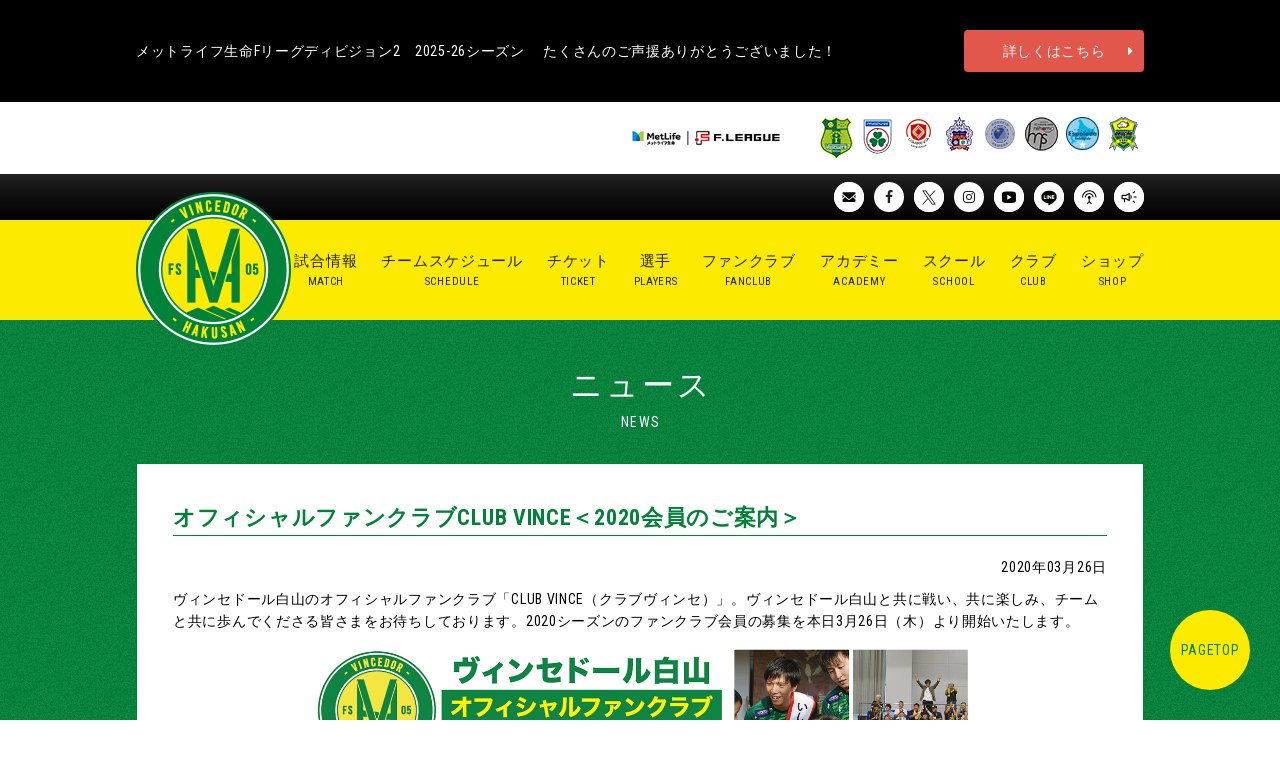

--- FILE ---
content_type: text/html; charset=UTF-8
request_url: http://vincedor-hakusan.com/news/4651/
body_size: 10983
content:
<!DOCTYPE html>
<!--[if IE 7 ]><html class="ie ie7" lang="ja"><![endif]-->
<!--[if IE 8 ]><html class="ie ie8" lang="ja"><![endif]-->
<!--[if IE 9 ]><html class="ie ie9" lang="ja"><![endif]-->
<!--[if (gt IE 9)|!(IE)]><!-->
<html lang="ja"><!--<![endif]-->
<head>
<meta http-equiv="Content-Type" content="text/html; charset=UTF-8" />
<meta name="description" content="ヴィンセドール白山フットサルクラブ公式サイト" />
<meta name="keywords" content="ヴィンセドール,vincedor,石川県白山市,フットサルスクール" />
<title>オフィシャルファンクラブCLUB VINCE＜2020会員のご案内＞ | ヴィンセドール白山 / VINCEDOR HAKUSAN FUTSAL CLUB</title>
<link rel="canonical" href="http://vincedor-hakusan.com/news/4651/">

<!-- viewport -->
<meta name="viewport" content="width=device-width, initial-scale=1, minimum-scale=1.0, user-scalable=yes">

<!-- favicon -->
<link rel="shortcut icon" type="image/x-icon" href="http://vincedor-hakusan.com/wp-content/themes/vincedor/img/favicon.ico">
  <link rel="icon" type="image/png" href="http://vincedor-hakusan.com/wp-content/themes/vincedor/img/android-chrome.png">
  <link rel="apple-touch-icon" href="http://vincedor-hakusan.com/wp-content/themes/vincedor/img/apple-touch-icon.png">

<!-- css -->
<link rel="stylesheet" type="text/css" media="all" href="http://vincedor-hakusan.com/wp-content/themes/vincedor/style.css" />
<link rel="stylesheet" type="text/css" media="all" href="http://vincedor-hakusan.com/wp-content/themes/vincedor/layout.css" />
<link rel="stylesheet" type="text/css" media="all" href="http://vincedor-hakusan.com/wp-content/themes/vincedor/font-awesome/css/font-awesome.min.css">


<link href='https://fonts.googleapis.com/css?family=Roboto+Condensed:400,300,300italic,400italic,700' rel='stylesheet' type='text/css'>



<!-- wp_head -->
<meta name='robots' content='max-image-preview:large' />
	<style>img:is([sizes="auto" i], [sizes^="auto," i]) { contain-intrinsic-size: 3000px 1500px }</style>
	<link rel="alternate" type="application/rss+xml" title="ヴィンセドール白山 / VINCEDOR HAKUSAN FUTSAL CLUB &raquo; オフィシャルファンクラブCLUB VINCE＜2020会員のご案内＞ のコメントのフィード" href="http://vincedor-hakusan.com/news/4651/feed/" />
<script type="text/javascript">
/* <![CDATA[ */
window._wpemojiSettings = {"baseUrl":"https:\/\/s.w.org\/images\/core\/emoji\/16.0.1\/72x72\/","ext":".png","svgUrl":"https:\/\/s.w.org\/images\/core\/emoji\/16.0.1\/svg\/","svgExt":".svg","source":{"concatemoji":"http:\/\/vincedor-hakusan.com\/wp-includes\/js\/wp-emoji-release.min.js?ver=6.8.3"}};
/*! This file is auto-generated */
!function(s,n){var o,i,e;function c(e){try{var t={supportTests:e,timestamp:(new Date).valueOf()};sessionStorage.setItem(o,JSON.stringify(t))}catch(e){}}function p(e,t,n){e.clearRect(0,0,e.canvas.width,e.canvas.height),e.fillText(t,0,0);var t=new Uint32Array(e.getImageData(0,0,e.canvas.width,e.canvas.height).data),a=(e.clearRect(0,0,e.canvas.width,e.canvas.height),e.fillText(n,0,0),new Uint32Array(e.getImageData(0,0,e.canvas.width,e.canvas.height).data));return t.every(function(e,t){return e===a[t]})}function u(e,t){e.clearRect(0,0,e.canvas.width,e.canvas.height),e.fillText(t,0,0);for(var n=e.getImageData(16,16,1,1),a=0;a<n.data.length;a++)if(0!==n.data[a])return!1;return!0}function f(e,t,n,a){switch(t){case"flag":return n(e,"\ud83c\udff3\ufe0f\u200d\u26a7\ufe0f","\ud83c\udff3\ufe0f\u200b\u26a7\ufe0f")?!1:!n(e,"\ud83c\udde8\ud83c\uddf6","\ud83c\udde8\u200b\ud83c\uddf6")&&!n(e,"\ud83c\udff4\udb40\udc67\udb40\udc62\udb40\udc65\udb40\udc6e\udb40\udc67\udb40\udc7f","\ud83c\udff4\u200b\udb40\udc67\u200b\udb40\udc62\u200b\udb40\udc65\u200b\udb40\udc6e\u200b\udb40\udc67\u200b\udb40\udc7f");case"emoji":return!a(e,"\ud83e\udedf")}return!1}function g(e,t,n,a){var r="undefined"!=typeof WorkerGlobalScope&&self instanceof WorkerGlobalScope?new OffscreenCanvas(300,150):s.createElement("canvas"),o=r.getContext("2d",{willReadFrequently:!0}),i=(o.textBaseline="top",o.font="600 32px Arial",{});return e.forEach(function(e){i[e]=t(o,e,n,a)}),i}function t(e){var t=s.createElement("script");t.src=e,t.defer=!0,s.head.appendChild(t)}"undefined"!=typeof Promise&&(o="wpEmojiSettingsSupports",i=["flag","emoji"],n.supports={everything:!0,everythingExceptFlag:!0},e=new Promise(function(e){s.addEventListener("DOMContentLoaded",e,{once:!0})}),new Promise(function(t){var n=function(){try{var e=JSON.parse(sessionStorage.getItem(o));if("object"==typeof e&&"number"==typeof e.timestamp&&(new Date).valueOf()<e.timestamp+604800&&"object"==typeof e.supportTests)return e.supportTests}catch(e){}return null}();if(!n){if("undefined"!=typeof Worker&&"undefined"!=typeof OffscreenCanvas&&"undefined"!=typeof URL&&URL.createObjectURL&&"undefined"!=typeof Blob)try{var e="postMessage("+g.toString()+"("+[JSON.stringify(i),f.toString(),p.toString(),u.toString()].join(",")+"));",a=new Blob([e],{type:"text/javascript"}),r=new Worker(URL.createObjectURL(a),{name:"wpTestEmojiSupports"});return void(r.onmessage=function(e){c(n=e.data),r.terminate(),t(n)})}catch(e){}c(n=g(i,f,p,u))}t(n)}).then(function(e){for(var t in e)n.supports[t]=e[t],n.supports.everything=n.supports.everything&&n.supports[t],"flag"!==t&&(n.supports.everythingExceptFlag=n.supports.everythingExceptFlag&&n.supports[t]);n.supports.everythingExceptFlag=n.supports.everythingExceptFlag&&!n.supports.flag,n.DOMReady=!1,n.readyCallback=function(){n.DOMReady=!0}}).then(function(){return e}).then(function(){var e;n.supports.everything||(n.readyCallback(),(e=n.source||{}).concatemoji?t(e.concatemoji):e.wpemoji&&e.twemoji&&(t(e.twemoji),t(e.wpemoji)))}))}((window,document),window._wpemojiSettings);
/* ]]> */
</script>
<style id='wp-emoji-styles-inline-css' type='text/css'>

	img.wp-smiley, img.emoji {
		display: inline !important;
		border: none !important;
		box-shadow: none !important;
		height: 1em !important;
		width: 1em !important;
		margin: 0 0.07em !important;
		vertical-align: -0.1em !important;
		background: none !important;
		padding: 0 !important;
	}
</style>
<link rel='stylesheet' id='wp-block-library-css' href='http://vincedor-hakusan.com/wp-includes/css/dist/block-library/style.min.css?ver=6.8.3' type='text/css' media='all' />
<style id='classic-theme-styles-inline-css' type='text/css'>
/*! This file is auto-generated */
.wp-block-button__link{color:#fff;background-color:#32373c;border-radius:9999px;box-shadow:none;text-decoration:none;padding:calc(.667em + 2px) calc(1.333em + 2px);font-size:1.125em}.wp-block-file__button{background:#32373c;color:#fff;text-decoration:none}
</style>
<style id='global-styles-inline-css' type='text/css'>
:root{--wp--preset--aspect-ratio--square: 1;--wp--preset--aspect-ratio--4-3: 4/3;--wp--preset--aspect-ratio--3-4: 3/4;--wp--preset--aspect-ratio--3-2: 3/2;--wp--preset--aspect-ratio--2-3: 2/3;--wp--preset--aspect-ratio--16-9: 16/9;--wp--preset--aspect-ratio--9-16: 9/16;--wp--preset--color--black: #000000;--wp--preset--color--cyan-bluish-gray: #abb8c3;--wp--preset--color--white: #ffffff;--wp--preset--color--pale-pink: #f78da7;--wp--preset--color--vivid-red: #cf2e2e;--wp--preset--color--luminous-vivid-orange: #ff6900;--wp--preset--color--luminous-vivid-amber: #fcb900;--wp--preset--color--light-green-cyan: #7bdcb5;--wp--preset--color--vivid-green-cyan: #00d084;--wp--preset--color--pale-cyan-blue: #8ed1fc;--wp--preset--color--vivid-cyan-blue: #0693e3;--wp--preset--color--vivid-purple: #9b51e0;--wp--preset--gradient--vivid-cyan-blue-to-vivid-purple: linear-gradient(135deg,rgba(6,147,227,1) 0%,rgb(155,81,224) 100%);--wp--preset--gradient--light-green-cyan-to-vivid-green-cyan: linear-gradient(135deg,rgb(122,220,180) 0%,rgb(0,208,130) 100%);--wp--preset--gradient--luminous-vivid-amber-to-luminous-vivid-orange: linear-gradient(135deg,rgba(252,185,0,1) 0%,rgba(255,105,0,1) 100%);--wp--preset--gradient--luminous-vivid-orange-to-vivid-red: linear-gradient(135deg,rgba(255,105,0,1) 0%,rgb(207,46,46) 100%);--wp--preset--gradient--very-light-gray-to-cyan-bluish-gray: linear-gradient(135deg,rgb(238,238,238) 0%,rgb(169,184,195) 100%);--wp--preset--gradient--cool-to-warm-spectrum: linear-gradient(135deg,rgb(74,234,220) 0%,rgb(151,120,209) 20%,rgb(207,42,186) 40%,rgb(238,44,130) 60%,rgb(251,105,98) 80%,rgb(254,248,76) 100%);--wp--preset--gradient--blush-light-purple: linear-gradient(135deg,rgb(255,206,236) 0%,rgb(152,150,240) 100%);--wp--preset--gradient--blush-bordeaux: linear-gradient(135deg,rgb(254,205,165) 0%,rgb(254,45,45) 50%,rgb(107,0,62) 100%);--wp--preset--gradient--luminous-dusk: linear-gradient(135deg,rgb(255,203,112) 0%,rgb(199,81,192) 50%,rgb(65,88,208) 100%);--wp--preset--gradient--pale-ocean: linear-gradient(135deg,rgb(255,245,203) 0%,rgb(182,227,212) 50%,rgb(51,167,181) 100%);--wp--preset--gradient--electric-grass: linear-gradient(135deg,rgb(202,248,128) 0%,rgb(113,206,126) 100%);--wp--preset--gradient--midnight: linear-gradient(135deg,rgb(2,3,129) 0%,rgb(40,116,252) 100%);--wp--preset--font-size--small: 13px;--wp--preset--font-size--medium: 20px;--wp--preset--font-size--large: 36px;--wp--preset--font-size--x-large: 42px;--wp--preset--spacing--20: 0.44rem;--wp--preset--spacing--30: 0.67rem;--wp--preset--spacing--40: 1rem;--wp--preset--spacing--50: 1.5rem;--wp--preset--spacing--60: 2.25rem;--wp--preset--spacing--70: 3.38rem;--wp--preset--spacing--80: 5.06rem;--wp--preset--shadow--natural: 6px 6px 9px rgba(0, 0, 0, 0.2);--wp--preset--shadow--deep: 12px 12px 50px rgba(0, 0, 0, 0.4);--wp--preset--shadow--sharp: 6px 6px 0px rgba(0, 0, 0, 0.2);--wp--preset--shadow--outlined: 6px 6px 0px -3px rgba(255, 255, 255, 1), 6px 6px rgba(0, 0, 0, 1);--wp--preset--shadow--crisp: 6px 6px 0px rgba(0, 0, 0, 1);}:where(.is-layout-flex){gap: 0.5em;}:where(.is-layout-grid){gap: 0.5em;}body .is-layout-flex{display: flex;}.is-layout-flex{flex-wrap: wrap;align-items: center;}.is-layout-flex > :is(*, div){margin: 0;}body .is-layout-grid{display: grid;}.is-layout-grid > :is(*, div){margin: 0;}:where(.wp-block-columns.is-layout-flex){gap: 2em;}:where(.wp-block-columns.is-layout-grid){gap: 2em;}:where(.wp-block-post-template.is-layout-flex){gap: 1.25em;}:where(.wp-block-post-template.is-layout-grid){gap: 1.25em;}.has-black-color{color: var(--wp--preset--color--black) !important;}.has-cyan-bluish-gray-color{color: var(--wp--preset--color--cyan-bluish-gray) !important;}.has-white-color{color: var(--wp--preset--color--white) !important;}.has-pale-pink-color{color: var(--wp--preset--color--pale-pink) !important;}.has-vivid-red-color{color: var(--wp--preset--color--vivid-red) !important;}.has-luminous-vivid-orange-color{color: var(--wp--preset--color--luminous-vivid-orange) !important;}.has-luminous-vivid-amber-color{color: var(--wp--preset--color--luminous-vivid-amber) !important;}.has-light-green-cyan-color{color: var(--wp--preset--color--light-green-cyan) !important;}.has-vivid-green-cyan-color{color: var(--wp--preset--color--vivid-green-cyan) !important;}.has-pale-cyan-blue-color{color: var(--wp--preset--color--pale-cyan-blue) !important;}.has-vivid-cyan-blue-color{color: var(--wp--preset--color--vivid-cyan-blue) !important;}.has-vivid-purple-color{color: var(--wp--preset--color--vivid-purple) !important;}.has-black-background-color{background-color: var(--wp--preset--color--black) !important;}.has-cyan-bluish-gray-background-color{background-color: var(--wp--preset--color--cyan-bluish-gray) !important;}.has-white-background-color{background-color: var(--wp--preset--color--white) !important;}.has-pale-pink-background-color{background-color: var(--wp--preset--color--pale-pink) !important;}.has-vivid-red-background-color{background-color: var(--wp--preset--color--vivid-red) !important;}.has-luminous-vivid-orange-background-color{background-color: var(--wp--preset--color--luminous-vivid-orange) !important;}.has-luminous-vivid-amber-background-color{background-color: var(--wp--preset--color--luminous-vivid-amber) !important;}.has-light-green-cyan-background-color{background-color: var(--wp--preset--color--light-green-cyan) !important;}.has-vivid-green-cyan-background-color{background-color: var(--wp--preset--color--vivid-green-cyan) !important;}.has-pale-cyan-blue-background-color{background-color: var(--wp--preset--color--pale-cyan-blue) !important;}.has-vivid-cyan-blue-background-color{background-color: var(--wp--preset--color--vivid-cyan-blue) !important;}.has-vivid-purple-background-color{background-color: var(--wp--preset--color--vivid-purple) !important;}.has-black-border-color{border-color: var(--wp--preset--color--black) !important;}.has-cyan-bluish-gray-border-color{border-color: var(--wp--preset--color--cyan-bluish-gray) !important;}.has-white-border-color{border-color: var(--wp--preset--color--white) !important;}.has-pale-pink-border-color{border-color: var(--wp--preset--color--pale-pink) !important;}.has-vivid-red-border-color{border-color: var(--wp--preset--color--vivid-red) !important;}.has-luminous-vivid-orange-border-color{border-color: var(--wp--preset--color--luminous-vivid-orange) !important;}.has-luminous-vivid-amber-border-color{border-color: var(--wp--preset--color--luminous-vivid-amber) !important;}.has-light-green-cyan-border-color{border-color: var(--wp--preset--color--light-green-cyan) !important;}.has-vivid-green-cyan-border-color{border-color: var(--wp--preset--color--vivid-green-cyan) !important;}.has-pale-cyan-blue-border-color{border-color: var(--wp--preset--color--pale-cyan-blue) !important;}.has-vivid-cyan-blue-border-color{border-color: var(--wp--preset--color--vivid-cyan-blue) !important;}.has-vivid-purple-border-color{border-color: var(--wp--preset--color--vivid-purple) !important;}.has-vivid-cyan-blue-to-vivid-purple-gradient-background{background: var(--wp--preset--gradient--vivid-cyan-blue-to-vivid-purple) !important;}.has-light-green-cyan-to-vivid-green-cyan-gradient-background{background: var(--wp--preset--gradient--light-green-cyan-to-vivid-green-cyan) !important;}.has-luminous-vivid-amber-to-luminous-vivid-orange-gradient-background{background: var(--wp--preset--gradient--luminous-vivid-amber-to-luminous-vivid-orange) !important;}.has-luminous-vivid-orange-to-vivid-red-gradient-background{background: var(--wp--preset--gradient--luminous-vivid-orange-to-vivid-red) !important;}.has-very-light-gray-to-cyan-bluish-gray-gradient-background{background: var(--wp--preset--gradient--very-light-gray-to-cyan-bluish-gray) !important;}.has-cool-to-warm-spectrum-gradient-background{background: var(--wp--preset--gradient--cool-to-warm-spectrum) !important;}.has-blush-light-purple-gradient-background{background: var(--wp--preset--gradient--blush-light-purple) !important;}.has-blush-bordeaux-gradient-background{background: var(--wp--preset--gradient--blush-bordeaux) !important;}.has-luminous-dusk-gradient-background{background: var(--wp--preset--gradient--luminous-dusk) !important;}.has-pale-ocean-gradient-background{background: var(--wp--preset--gradient--pale-ocean) !important;}.has-electric-grass-gradient-background{background: var(--wp--preset--gradient--electric-grass) !important;}.has-midnight-gradient-background{background: var(--wp--preset--gradient--midnight) !important;}.has-small-font-size{font-size: var(--wp--preset--font-size--small) !important;}.has-medium-font-size{font-size: var(--wp--preset--font-size--medium) !important;}.has-large-font-size{font-size: var(--wp--preset--font-size--large) !important;}.has-x-large-font-size{font-size: var(--wp--preset--font-size--x-large) !important;}
:where(.wp-block-post-template.is-layout-flex){gap: 1.25em;}:where(.wp-block-post-template.is-layout-grid){gap: 1.25em;}
:where(.wp-block-columns.is-layout-flex){gap: 2em;}:where(.wp-block-columns.is-layout-grid){gap: 2em;}
:root :where(.wp-block-pullquote){font-size: 1.5em;line-height: 1.6;}
</style>
<style id='akismet-widget-style-inline-css' type='text/css'>

			.a-stats {
				--akismet-color-mid-green: #357b49;
				--akismet-color-white: #fff;
				--akismet-color-light-grey: #f6f7f7;

				max-width: 350px;
				width: auto;
			}

			.a-stats * {
				all: unset;
				box-sizing: border-box;
			}

			.a-stats strong {
				font-weight: 600;
			}

			.a-stats a.a-stats__link,
			.a-stats a.a-stats__link:visited,
			.a-stats a.a-stats__link:active {
				background: var(--akismet-color-mid-green);
				border: none;
				box-shadow: none;
				border-radius: 8px;
				color: var(--akismet-color-white);
				cursor: pointer;
				display: block;
				font-family: -apple-system, BlinkMacSystemFont, 'Segoe UI', 'Roboto', 'Oxygen-Sans', 'Ubuntu', 'Cantarell', 'Helvetica Neue', sans-serif;
				font-weight: 500;
				padding: 12px;
				text-align: center;
				text-decoration: none;
				transition: all 0.2s ease;
			}

			/* Extra specificity to deal with TwentyTwentyOne focus style */
			.widget .a-stats a.a-stats__link:focus {
				background: var(--akismet-color-mid-green);
				color: var(--akismet-color-white);
				text-decoration: none;
			}

			.a-stats a.a-stats__link:hover {
				filter: brightness(110%);
				box-shadow: 0 4px 12px rgba(0, 0, 0, 0.06), 0 0 2px rgba(0, 0, 0, 0.16);
			}

			.a-stats .count {
				color: var(--akismet-color-white);
				display: block;
				font-size: 1.5em;
				line-height: 1.4;
				padding: 0 13px;
				white-space: nowrap;
			}
		
</style>
<link rel="https://api.w.org/" href="http://vincedor-hakusan.com/wp-json/" /><link rel="EditURI" type="application/rsd+xml" title="RSD" href="http://vincedor-hakusan.com/xmlrpc.php?rsd" />
<meta name="generator" content="WordPress 6.8.3" />
<link rel="canonical" href="http://vincedor-hakusan.com/news/4651/" />
<link rel='shortlink' href='http://vincedor-hakusan.com/?p=4651' />
<link rel="alternate" title="oEmbed (JSON)" type="application/json+oembed" href="http://vincedor-hakusan.com/wp-json/oembed/1.0/embed?url=http%3A%2F%2Fvincedor-hakusan.com%2Fnews%2F4651%2F" />
<link rel="alternate" title="oEmbed (XML)" type="text/xml+oembed" href="http://vincedor-hakusan.com/wp-json/oembed/1.0/embed?url=http%3A%2F%2Fvincedor-hakusan.com%2Fnews%2F4651%2F&#038;format=xml" />


<!-- og -->
<meta property="og:locale" content="ja_JP" />
<meta property="og:title" content="ヴィンセドール白山 / VINCEDOR HAKUSAN FUTSAL CLUB" />
<meta property="og:type" content="website" />
<meta property="og:description" content="ヴィンセドール白山フットサルクラブ公式サイト">
<meta property="og:url" content="http://vincedor-hakusan.com"/>
<meta property="og:image" content="http://vincedor-hakusan.com/wp-content/themes/vincedor/img/ogp.jpg" />
<meta property="og:site_name" content="ヴィンセドール白山 / VINCEDOR HAKUSAN FUTSAL CLUB" />

<!-- ie -->
<!--[if lt IE 9]>
<script type="text/javascript" src="/wp-content/themes/vincedor/js/html5.js"></script>
<script type="text/javascript" src="/wp-content/themes/vincedor/js/selectivizr-min.js"></script>
<script type="text/javascript" src="/wp-content/themes/vincedor/js/respond.js"></script>
<![endif]-->


<!-- googleAnalytics -->
<script>
  (function(i,s,o,g,r,a,m){i['GoogleAnalyticsObject']=r;i[r]=i[r]||function(){
  (i[r].q=i[r].q||[]).push(arguments)},i[r].l=1*new Date();a=s.createElement(o),
  m=s.getElementsByTagName(o)[0];a.async=1;a.src=g;m.parentNode.insertBefore(a,m)
  })(window,document,'script','https://www.google-analytics.com/analytics.js','ga');

  ga('create', 'UA-77902853-1', 'auto');
  ga('send', 'pageview');

</script>
</head>


<body>
<!--[if lt IE 7]>
<p>お使いのブラウザでは、表示が崩れることがあります。<br>
<a href="http://browsehappy.com/">他のブラウザ</a>をインストールすることで正しく表示することができます。</p>
<![endif]-->
<noscript>
    <div class="noScript">サイトを快適に利用するためには、JavaScriptを有効にしてください。</div>
</noscript>

<div id="container" class="container page">
<header id="header">


    <div class="header-news">
    <div class="header-news__inner">  
      <p class="header-news__text">メットライフ生命Fリーグディビジョン2　2025-26シーズン　 たくさんのご声援ありがとうございました！</p>
      <div class="header-news__btn"><a href="https://www.fleague.jp/">詳しくはこちら</a></div>
    </div>
  </div>
    <div class="header-team">
    <div class="header-team__inner">
      <div class="header-team-ttl"><a href="https://www.fleague.jp/" target="_blank"><img src="http://vincedor-hakusan.com/wp-content/themes/vincedor/img/header-team-ttl.png" alt="Fリーグ"></a></div>
      <ul class="header-team-list">
        <li class="header-team-list__item"><a href="https://voscuore.co.jp/" target="_blank"><img src="http://vincedor-hakusan.com/wp-content/themes/vincedor/img/header-team-list_voscuore.jpg" alt="ヴォスクオーレ仙台"></a></li>
        <li class="header-team-list__item"><a href="https://malva-fc.jp/malva-mito-fc/" target="_blank"><img src="http://vincedor-hakusan.com/wp-content/themes/vincedor/img/header-team-list_malva.jpg" alt="マルバ水戸FC"></a></li>
        <li class="header-team-list__item"><a href="http://ligare-futsal.com/" target="_blank"><img src="http://vincedor-hakusan.com/wp-content/themes/vincedor/img/header-team-list_ligare.jpg" alt="リガーレヴィア葛飾"></a></li>
        <!--<li class="header-team-list__item"><a href="https://boaluz-nagano.com/" target="_blank"><img src="http://vincedor-hakusan.com/wp-content/themes/vincedor/img/header-team-list_nagano.png" alt="ボアルース長野"></a></li>-->
        <li class="header-team-list__item"><a href="http://agleymina.com/" target="_blank"><img src="http://vincedor-hakusan.com/wp-content/themes/vincedor/img/header-team-list_3.png" alt="アグレミーナ浜松"></a></li>
        <!--<li class="header-team-list__item"><a href="https://www.hiroshima-fdo.net/" target="_blank"><img src="http://vincedor-hakusan.com/wp-content/themes/vincedor/img/header-team-list_5.png" alt="広島エフ・ドゥ"></a></li>-->
        <li class="header-team-list__item"><a href="http://hamadafutsal.club/hnt/" target="_blank"><img src="http://vincedor-hakusan.com/wp-content/themes/vincedor/img/header-team-list_6.png" alt="ポルセイド浜田"></a></li>
        <li class="header-team-list__item"><a href="https://fc-miracle-smile.wixsite.com/fc-miracle-smile" target="_blank"><img src="http://vincedor-hakusan.com/wp-content/themes/vincedor/img/header-team-list_miracle.png" alt="ミラクルスマイル新居浜"></a></li>
		<li class="header-team-list__item"><a href="https://espolada.com/" target="_blank"><img src="http://vincedor-hakusan.com/wp-content/themes/vincedor/img/header-team-list_espolada.png" alt="エスポラーダ北海道"></a></li>
        <li class="header-team-list__item"><a href="https://deucaokobe.jp/" target="_blank"><img src="http://vincedor-hakusan.com/wp-content/themes/vincedor/img/header-team-list_4.png" alt="デウソン神戸"></a></li>
        <!-- <li class="header-team-list__item"><a href="https://www.shinagawa-city.com/futsal/" target="_blank"><img src="http://vincedor-hakusan.com/wp-content/themes/vincedor/img/header-team-list_shinagawa.png" alt="しながわシティ"></a></li> -->
        <!-- <li class="header-team-list__item"><a href="https://ysccfutsal.jp/" target="_blank"><img src="http://vincedor-hakusan.com/wp-content/themes/vincedor/img/header-team-list_2.png" alt="YSCC横浜"></a></li> -->
        <!-- <li class="header-team-list__item"><a href="https://www.borkbulletkitakyushu.com/" target="_blank"><img src="http://vincedor-hakusan.com/wp-content/themes/vincedor/img/header-team-list_7.png" alt="ボルクバレット北九州"></a></li> -->
      </ul>
    </div>
  </div>


  <div class="description">
    <div class="inr">
      <!-- <span>VINCEDOR HAKUSAN FUTSAL CLUB</span> -->
      <ul>
        <li><a href="http://vincedor-hakusan.com/contact/"><img src="http://vincedor-hakusan.com/wp-content/themes/vincedor/img/header_mail_icon.png" alt="メール"></a></li>
        <li><a href="https://www.facebook.com/%E3%83%B4%E3%82%A3%E3%83%B3%E3%82%BB%E3%83%89%E3%83%BC%E3%83%AB%E7%99%BD%E5%B1%B1-230191400677364/" target="_blank"><i class="fa fa-facebook" aria-hidden="true"></i></a></li>
        <li><a href="https://twitter.com/vincedorhakusan" target="_blank"><img src="http://vincedor-hakusan.com/wp-content/themes/vincedor/img/header_x_icon.png" alt="X"></a></li>
        <li><a href="https://www.instagram.com/vincedor_hakusan/" target="_blank"><i class="fa fa-instagram" aria-hidden="true"></i></a></li>
        <li><a href="https://www.youtube.com/channel/UCmKc0RUuSdkzS5mn7JESVWg" target="_blank"><img src="http://vincedor-hakusan.com/wp-content/themes/vincedor/img/header_youtube_icon.png" alt="youtube"></a></li>
        <li><a href="https://lin.ee/Aq0tm2X" target="_blank"><img src="http://vincedor-hakusan.com/wp-content/themes/vincedor/img/header_line_icon.png" alt="line"></a></li>
        <li><a href="https://elevensports.com/ja/competition/f-league-division-2/season/2022-2023" target="_blank"><img src="http://vincedor-hakusan.com/wp-content/themes/vincedor/img/header_antenna_icon.png" alt="アンテナ"></a></li>
        <li><a href="https://vincedor-hakusan.stores.jp/" target="_blank"><img src="http://vincedor-hakusan.com/wp-content/themes/vincedor/img/header_goods_icon.png" alt="グッズ"></a></li>
      </ul>
    </div>
  </div>
  <div class="header-main">
    <div class="inr">
      <h1 class="logo"><a href="http://vincedor-hakusan.com"><img src="http://vincedor-hakusan.com/wp-content/themes/vincedor/img/logo.png" alt="オフィシャルファンクラブCLUB VINCE＜2020会員のご案内＞ | ヴィンセドール白山 / VINCEDOR HAKUSAN FUTSAL CLUB"></a></h1>
      <div class="menu">
        <div class="menu-line"></div>
        <div class="menu-line"></div>
        <div class="menu-line"></div>
      </div>
      <nav class="gnav">
      <ul>
        <li><a href="http://vincedor-hakusan.com/news/"><div><p class="ja">ニュース</p><p class="en">NEWS</p></div></a></li>
        <li><a href="http://vincedor-hakusan.com/game/"><div><p class="ja">試合情報</p><p class="en">MATCH</p></div></a></li>
        <li><a href="http://vincedor-hakusan.com/schedule/"><div><p class="ja">チームスケジュール</p><p class="en">SCHEDULE</p></div></a></li>
        <li><a href="https://t.livepocket.jp/"><div><p class="ja">チケット</p><p class="en">TICKET</p></div></a></li>
        
        <li><a href="http://vincedor-hakusan.com/players/"><div><p class="ja">選手</p><p class="en">PLAYERS</p></div></a></li>
        <!-- <li><a href="https://vincedor-hakusan.stores.jp/"><div><p class="ja">ファンゾーン</p><p class="en">FANZONE</p></div></a></li>　-->
        <!-- <li><a href="http://vincedor-hakusan.com/fanclub/"><div><p class="ja">ファンクラブ</p><p class="en">FANCLUB</p></div></a></li> -->
        <li><a href="https://butaiura.fan/community/vincedorhakusan/"><div><p class="ja">ファンクラブ</p><p class="en">FANCLUB</p></div></a></li>
        <li><a href="http://vincedor-hakusan.com/academy/"><div><p class="ja">アカデミー</p><p class="en">ACADEMY</p></div></a></li>
        <li><a href="http://vincedor-hakusan.com/news/6208/"><div><p class="ja">スクール</p><p class="en">SCHOOL</p></div></a></li>
        <li><a href="http://vincedor-hakusan.com/club/"><div><p class="ja">クラブ</p><p class="en">CLUB</p></div></a></li>
<li><a href="https://vincedor-hakusan.comachicart.com/"><div><p class="ja">ショップ</p><p class="en">SHOP</p></div></a></li>
        <!-- <li><a href="http://vincedor-hakusan.com/school/"><div><p class="ja">スクール</p><p class="en">SCHOOL</p></div></a></li> -->
     </ul>   
     </nav>
    </div>
  </div>
</header>


<main id="news" class="content">
  <section>
    <h2 class="heading-primary"><p class="ja">ニュース</p><p class="en">NEWS</p></h2>
      <div class="block">
              <article class="entry">
          <header><h1 class="title">オフィシャルファンクラブCLUB VINCE＜2020会員のご案内＞</h1></header>
	  <p class="date">2020年03月26日</p>
          <div class="inr"><p>ヴィンセドール白山のオフィシャルファンクラブ「CLUB VINCE（クラブヴィンセ）」。ヴィンセドール白山と共に戦い、共に楽しみ、チームと共に歩んでくださる皆さまをお待ちしております。2020シーズンのファンクラブ会員の募集を本日3月26日（木）より開始いたします。</p>
<p><img fetchpriority="high" decoding="async" class="aligncenter size-full wp-image-4653" src="http://vincedor-hakusan.com/wp-content/uploads/2020/03/CLUBVINCE2020.png" alt="CLUBVINCE2020" width="2676" height="2953" srcset="http://vincedor-hakusan.com/wp-content/uploads/2020/03/CLUBVINCE2020.png 2676w, http://vincedor-hakusan.com/wp-content/uploads/2020/03/CLUBVINCE2020-272x300.png 272w, http://vincedor-hakusan.com/wp-content/uploads/2020/03/CLUBVINCE2020-768x847.png 768w, http://vincedor-hakusan.com/wp-content/uploads/2020/03/CLUBVINCE2020-928x1024.png 928w" sizes="(max-width: 2676px) 100vw, 2676px" /><br />
<a href="http://vincedor-hakusan.com/wp-content/uploads/2020/03/CLUBVINCE2020.pdf" target="_blank">CLUB VINCE 2020について詳しくはこちら</a></p>
<blockquote><p>会員有効期間</p></blockquote>
<p>入会された日（会員証がお手元に届いた日）から2021年3月31日まで</p>
<blockquote><p>入会方法</p></blockquote>
<p><a href="http://vincedor-hakusan.com/wp-content/uploads/2020/03/53eedefd8e1461b44d1702f54f839f0a.pdf" target="_blank">CLUBVINCE会員規約</a>、<a href="http://vincedor-hakusan.com/wp-content/uploads/2020/03/4515006760dc40666fadb621b55c32ef.pdf" target="_blank">クラブネッツ共通ポイントシステム会員約款</a>をご一読いただき同意の上、下記方法にてお申し込みください。<br />
<span style="text-decoration: underline;"><span style="color: #008000; text-decoration: underline;">1.ヴィンセドール白山クラブ事務局（白山市博労1丁目62-2）</span></span><br />
事務局にて申込、代金をお支払いください。<br />
受付／平日15:00〜20:00（土日祝および試合日翌日は受付しておりません）<br />
<span style="text-decoration: underline;"><span style="color: #008000; text-decoration: underline;">2.郵送</span></span><br />
下記より申込書をダウンロード・プリントアウトののち、必要事項をご記入いただき送付ください。事務局に到着後、振込に必要な情報をお伝えいたしますのでお振込ください。入金完了後、ファンクラブに正式入会となります。なお、振込の際の手数料はお客様負担でお願いしております。<br />
［送付先］<br />
〒924-0863 石川県白山市博労1丁目62-2　ヴィンセドール白山オフィシャルファンクラブ事務局宛<br />
［申込書］<br />
<a href="http://vincedor-hakusan.com/wp-content/uploads/2020/03/e8bb456b24b79044b8bd3dba4ac96d24.pdf" target="_blank">こちらからダウンロードをお願いいたします</a><br />
<span style="text-decoration: underline;"><span style="color: #008000; text-decoration: underline;">3.ホームゲーム会場内受付ブース</span></span><br />
ブースにて申込、代金をお支払いください。<br />
受付／開場〜試合終了後</p>
<blockquote><p>会員証・会員特典お受け取り</p></blockquote>
<p><span style="text-decoration: underline;"><span style="color: #008000; text-decoration: underline;">ヴィンセドール白山クラブ事務局／ホームゲーム会場内受付ブースにてお申し込みの方</span></span><br />
入会手続き完了後に事務局・ホームゲーム会場にてお渡しいたします<br />
<span style="text-decoration: underline;"><span style="color: #008000; text-decoration: underline;">郵送にてお申し込みの方</span></span><br />
入金確認後、郵送でのお届けとなります（ご希望の場合は事務局またはホームゲーム会場にてお渡し可能です）<br />
※会員限定グッズは十分な数を用意しておりますが不足した場合にはお渡しまでお時間を頂戴する場合もございます。予めご了承ください。<br />
※ゴールド会員の特典「お好きな選手の直筆サイン入2020シーズンポスター」はポスター完成後のお渡しとなります。</p>
<blockquote><p>お問い合わせ</p></blockquote>
<p><a href="http://vincedor-hakusan.com/contact/">ヴィンセドール白山 オフィシャルファンクラブ事務局</a>までお願いいたします<br />
※ホームゲームの試合観戦特典につきましてはFリーグの試合日程公式発表まで日程のご案内はいたしかねます。予めご了承ください。</p>
</div>
        </article>
            <div class="btn"><a href="/news/">一覧に戻る</a></div>
      <div class="news-list">
      <a href="http://vincedor-hakusan.com/newscat/%e3%82%a2%e3%82%b9%e3%83%94%e3%83%a9%e3%83%b3%e3%83%81/"> >アスピランチ</a><a href="http://vincedor-hakusan.com/newscat/%e3%82%a4%e3%83%99%e3%83%b3%e3%83%88/"> >イベント</a><a href="http://vincedor-hakusan.com/newscat/%e3%81%8a%e7%9f%a5%e3%82%89%e3%81%9b/"> >お知らせ</a><a href="http://vincedor-hakusan.com/newscat/%e3%82%b9%e3%82%af%e3%83%bc%e3%83%ab/"> >スクール</a><a href="http://vincedor-hakusan.com/newscat/%e3%82%bb%e3%83%ac%e3%82%af%e3%82%b7%e3%83%a7%e3%83%b3/"> >セレクション</a><a href="http://vincedor-hakusan.com/newscat/%e3%81%9d%e3%81%ae%e4%bb%96/"> >その他</a><a href="http://vincedor-hakusan.com/newscat/%e3%83%88%e3%83%83%e3%83%97%e3%83%81%e3%83%bc%e3%83%a0/"> >トップチーム</a><a href="http://vincedor-hakusan.com/newscat/%e3%83%a9%e3%83%bc%e3%82%bd/"> >ラーソ</a><a href="http://vincedor-hakusan.com/newscat/%e5%b7%a1%e5%9b%9e%e6%95%99%e5%ae%a4/"> >巡回教室</a><a href="http://vincedor-hakusan.com/newscat/%e8%82%b2%e6%88%90/"> >育成</a>      </div>
    </div>
  </section>
</main>
<div id="breadcrumb" class="clearfix"><ul><li><a href="http://vincedor-hakusan.com">ホーム</a></li><li>&gt;</li><li><a href="http://vincedor-hakusan.com/news/">ニュース</a></li><li>&gt;</li><li>オフィシャルファンクラブCLUB VINCE＜2020会員のご案内＞</li></ul></div>
</div><!-- /content -->
<footer id="footer"> 
  <div class="inr">
    <ul class="footer__nav">
      <li><a href="http://vincedor-hakusan.com/news/">ニュース</a></li>
      <li><a href="http://vincedor-hakusan.com/game/">試合日程</a></li>
      <li><a href="http://vincedor-hakusan.com/schedule/">チームスケジュール</a></li>
      <li><a href="https://t.livepocket.jp/">チケット</a></li>
      <li><a href="http://vincedor-hakusan.com/club/">クラブ</a></li>
      <li><a href="http://vincedor-hakusan.com/players/">選手</a></li>
      <li><a href="https://vincedor-hakusan.stores.jp/">ファンゾーン</a></li>
      <li><a href="http://vincedor-hakusan.com/subsystem/">下部組織</a></li>
      <li><a href="http://vincedor-hakusan.com/news/6208/">スクール</a></li>
      <li><a href="http://vincedor-hakusan.com/sportsclub/">地域総合型スポーツクラブ</a></li>
      <li><a href="http://vincedor-hakusan.com/link/">リンク</a></li>
      <li><a href="http://vincedor-hakusan.com/contact/">お問い合わせ</a></li>
      <li><a href="http://vincedor-hakusan.com/privacy/">プライバシーポリシー</a></li>
      <li><a href="http://vincedor-hakusan.com/company/">運営会社</a></li>
    </ul>
    <div class="module">
      <figure></figure>
      <ul>
        <li><a href="https://www.facebook.com/%E3%83%B4%E3%82%A3%E3%83%B3%E3%82%BB%E3%83%89%E3%83%BC%E3%83%AB%E7%99%BD%E5%B1%B1-230191400677364/" target="_blank"><i class="fa fa-facebook" aria-hidden="true"></i></a></li>
        <li><a href="https://twitter.com/vincedorhakusan" target="_blank"><i class="fa fa-twitter" aria-hidden="true"></i></a></li>
      </ul>
    </div>
  </div>
  <div id="copyright">Copyright (c) ヴィンセドール白山 / VINCEDOR HAKUSAN FUTSAL CLUB All Rights Reserved.</div>
</footer>
<div id="pagetop"><a href="#header">PAGETOP</a></div>

<!-- wp_footer -->
<script type="speculationrules">
{"prefetch":[{"source":"document","where":{"and":[{"href_matches":"\/*"},{"not":{"href_matches":["\/wp-*.php","\/wp-admin\/*","\/wp-content\/uploads\/*","\/wp-content\/*","\/wp-content\/plugins\/*","\/wp-content\/themes\/vincedor\/*","\/*\\?(.+)"]}},{"not":{"selector_matches":"a[rel~=\"nofollow\"]"}},{"not":{"selector_matches":".no-prefetch, .no-prefetch a"}}]},"eagerness":"conservative"}]}
</script>
<!-- /wp_footer -->


<!-- JS -->
<script type="text/javascript" src="http://vincedor-hakusan.com/wp-content/themes/vincedor/js/jquery.js"></script>
<script type="text/javascript" src="http://vincedor-hakusan.com/wp-content/themes/vincedor/js/jquery.bxslider.min.js"></script>
<script type="text/javascript" src="http://vincedor-hakusan.com/wp-content/themes/vincedor/js/common.js"></script>


</body>
</html>

--- FILE ---
content_type: text/css
request_url: http://vincedor-hakusan.com/wp-content/themes/vincedor/style.css
body_size: 1768
content:
@charset "utf-8";
/*
Theme Name: vincedor
Theme URI: 
Description: 
Author: FURAZOA inc
Author URI: http://frazoa.com
Version: 1.0.1

width 1008px
12column
gutters 36

*/

/*----------------------------------------------------
  reset
----------------------------------------------------*/
body, div, pre, p, blockquote, dl, dt, dd, ul, ol, li, h1, h2, h3, h4, h5, h6, form, fieldset, th, td, figure, figcaption
{ margin: 0; padding: 0;}
input, textarea
{ margin: 0; font-size: 100%;}
label
{ cursor: pointer;}
table
{ border-collapse: collapse; border-spacing: 0; font-size: 100%;}
fieldset, img
{ border: 0;}
img
{ max-width: 100%; width: 100%; height: auto; vertical-align: top;}
address, caption, cite, code, dfn, em, th, var
{ font-style: normal; font-weight: normal;}
ol, ul
{ list-style: none;}
caption, th
{ text-align: left;}
h1, h2, h3, h4, h5, h6
{ font-size: 100%; font-weight: bold;}
q:after, q:before
{ content:'';}
a, input
{ outline: none; }
input, textarea
{ border-radius: 0; font-family: YuGothic, 'Yu Gothic', 游ゴシック体, 游ゴシック, 'ヒラギノ角ゴ Pro W3', 'Hiragino Kaku Gothic Pro', メイリオ, Meiryo, 'ＭＳ Ｐゴシック', Osaka, 'MS PGothic', Arial, Helvetica, Verdana, sans-serif; }
input[type="button"],input[type="submit"]
{ -webkit-appearance: none; background: none; border: none; padding: 0; cursor: pointer;}
abbr, acronym
{ border: 0;}
*
{ -webkit-box-sizing: border-box; -moz-box-sizing: border-box; -ms-box-sizing: border-box; box-sizing: border-box;}

/*----------------------------------------------------
  common
----------------------------------------------------*/
body{
  font-size: 14px;
  line-height: 1.6;
  color: #000;
  font-family: 'Roboto Condensed', YuGothic, 'Yu Gothic', 游ゴシック体, 游ゴシック, 'ヒラギノ角ゴ Pro W3', 'Hiragino Kaku Gothic Pro', メイリオ, Meiryo, 'ＭＳ Ｐゴシック', Osaka, 'MS PGothic', Arial, Helvetica, Verdana, sans-serif;
  height: 100%;
  width: 100%;
  text-align: left;
  letter-spacing: 0.05em;
  margin: 0px;
  padding: 0px;
  background: #fff;
}
a{
  color: #212121;
  text-decoration: none;
}
a:hover {
  -webkit-transition: all 0.3s;
  -moz-transition: all 0.3s;
  transition: all 0.3s;
}
::selection {
  background: #fcea00;
  color: #333;
  text-shadow: none;
}
::-moz-selection {
  background: #fcea00;
  color: #333;
  text-shadow: none;
}

/*----------------------------------------------------
  @media
----------------------------------------------------*/
@media screen and (min-width:769px){
/* float,margin,padding */
.fl-clear{ clear:both;}
.fl-L{ float:left;}
.fl-R{ float:right;}
.txtc{ text-align:center;}
.txtr{ text-align:right;}
.centered{ float: none !important; margin: auto; clear: both;}

.mgB0{ margin-bottom:0px;}
.mgB5{ margin-bottom:5px;}
.mgB10{ margin-bottom:10px;}
.mgB15{ margin-bottom:15px;}
.mgB20{ margin-bottom:20px;}
.mgB30{ margin-bottom:30px;}
.mgB40{ margin-bottom:40px;}
.mgB50{ margin-bottom:50px;}
.mgB80{ margin-bottom:80px;}
.mgB150{ margin-bottom:150px;}

.mgT0{ margin-top:0px;}
.mgT5{ margin-top:5px;}
.mgT10{ margin-top:10px;}
.mgT15{ margin-top:15px;}
.mgT20{ margin-top:20px;}
.mgT30{ margin-top:30px;}
.mgT40{ margin-top:40px;}
.mgT50{ margin-top:50px;}

.mgR0{ margin-right:0px;}
.mgR5{ margin-right:5px;}
.mgR10{ margin-right:10px;}
.mgR15{ margin-right:15px;}
.mgR20{ margin-right:20px;}
.mgR30{ margin-right:30px;}
.mgR40{ margin-right:40px;}
.mgR50{ margin-right:50px;}

.mgL0{ margin-left:0px;}
.mgL5{ margin-left:5px;}
.mgL10{ margin-left:10px;}
.mgL15{ margin-left:15px;}
.mgL20{ margin-left:20px;}
.mgL30{ margin-left:30px;}
.mgL40{ margin-left:40px;}
.mgL50{ margin-left:50px;}

.pdL0{ padding-left:0px;}
.pdL5{ padding-left:5px;}
.pdL10{ padding-left:10px;}
.pdL15{ padding-left:15px;}
.pdL20{ padding-left:20px;}
.pdL30{ padding-left:30px;}
.pdL40{ padding-left:40px;}
.pdL50{ padding-left:50px;}
.pdR0{ padding-right:0px;}
.pdR5{ padding-right:5px;}
.pdR10{ padding-right:10px;}
.pdR15{ padding-right:15px;}
.pdR20{ padding-right:20px;}
.pdR30{ padding-right:30px;}
.pdR40{ padding-right:40px;}
.pdR50{ padding-right:50px;}
.pdgR{ padding-right:36px;}
.pdgL{ padding-left:36px;}
.last { margin: 0; padding: 0;}

.fS10{ font-size:10px;}
.fS14{ font-size:14px;}
.fS16{ font-size:16px;}
.fS18{ font-size:18px;}
.fS20{ font-size:20px;}

/* colmun */
.col1 {width: 8.33%;}
.col2 {width: 16.66%;}
.col3 {width: 25%;}
.col4 {width: 33.33%;}
.col5 {width: 41.66%;}
.col6 {width: 50%;}
.col7 {width: 58.33%;}
.col8 {width: 66.66%;}
.col9 {width: 75%;}
.col10 {width: 83.33%;}
.col11 {width: 91.66%;}
.col12 {width: 100%;}
.c1-5 {width: 20%;}
.c1-8 {width: 12.5%;}
}

@media screen and (max-width:768px){
/* common */
body{
  -webkit-text-size-adjust: none;
}
/* float,margin,padding */
.fl-clear{ clear:both;}
.fl-L{ float:left;}
.fl-R{ float:right;}
.txtc{ text-align:center;}
.txtr{ text-align:right;}
.centered{ float: none !important; margin: auto; clear: both;}

/* colmun */
.col1,.col2,.col3,.col4,.col5,.col6,.col7,.col8,.col9,.col10,.col11,.col12 { width:100%;}
.c2 { width: 50%;}
.c3 { width: 33.3%;}
.c4 { width: 20%;}
}

--- FILE ---
content_type: text/plain
request_url: https://www.google-analytics.com/j/collect?v=1&_v=j102&a=1939726292&t=pageview&_s=1&dl=http%3A%2F%2Fvincedor-hakusan.com%2Fnews%2F4651%2F&ul=en-us%40posix&dt=%E3%82%AA%E3%83%95%E3%82%A3%E3%82%B7%E3%83%A3%E3%83%AB%E3%83%95%E3%82%A1%E3%83%B3%E3%82%AF%E3%83%A9%E3%83%96CLUB%20VINCE%EF%BC%9C2020%E4%BC%9A%E5%93%A1%E3%81%AE%E3%81%94%E6%A1%88%E5%86%85%EF%BC%9E%20%7C%20%E3%83%B4%E3%82%A3%E3%83%B3%E3%82%BB%E3%83%89%E3%83%BC%E3%83%AB%E7%99%BD%E5%B1%B1%20%2F%20VINCEDOR%20HAKUSAN%20FUTSAL%20CLUB&sr=1280x720&vp=1280x720&_u=IEBAAEABAAAAACAAI~&jid=1897791465&gjid=2104461055&cid=1736205075.1769381800&tid=UA-77902853-1&_gid=2121899334.1769381800&_r=1&_slc=1&z=2123770325
body_size: -451
content:
2,cG-C3B7JHRJ37